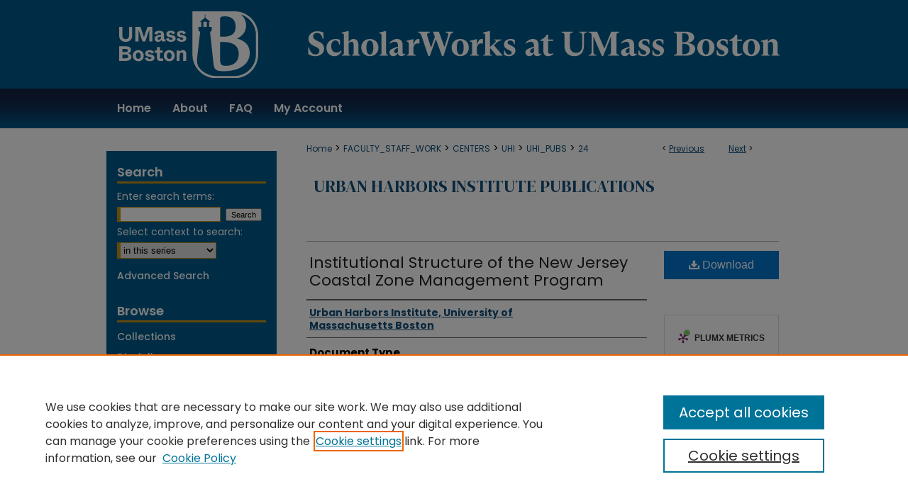

--- FILE ---
content_type: image/svg+xml
request_url: https://scholarworks.umb.edu/assets/md5images/daaa72838b74f1a8cf64699c38da521c.svg
body_size: 16056
content:
<?xml version="1.0" encoding="UTF-8"?><svg id="a" xmlns="http://www.w3.org/2000/svg" width="928.54" height="93.35" viewBox="0 0 928.54 93.35"><path d="M195.41,59.7c0-8.63,0-17.26,0-25.89,0-.84-.03-1.69-.07-2.53-.08-1.83-.35-3.63-.75-5.41-2.63-11.74-11.46-21.18-22.99-24.57-2.64-.77-5.33-1.23-8.08-1.29-.86-.02-1.71,0-2.57,0h-57.95v.64c0,11.38,0,22.77,0,34.15,0,8.33,0,16.65,0,24.98,0,1.05.06,2.1.13,3.15.14,2.09.54,4.14,1.09,6.15,2.82,10.24,10.63,18.68,20.6,22.28,3.77,1.36,7.66,1.99,11.66,1.99,8.24,0,16.49,0,24.73,0,1.33,0,2.65-.07,3.98-.15,1.64-.1,3.27-.38,4.86-.78,8.27-2.09,14.82-6.67,19.64-13.7,2.66-3.87,4.35-8.15,5.18-12.78.37-2.06.52-4.14.51-6.23h0ZM163.69,21.99c-.05,1.37-.19,2.73-.53,4.06-.48,1.88-1.31,3.58-2.66,4.99-1.09,1.14-2.38,1.97-3.82,2.59-1.7.73-3.48,1.15-5.3,1.42-2,.29-4.02.36-6.04.34-1,0-1.99,0-2.99,0h-.49v-.5c0-7.45,0-14.91,0-22.36,0-1,.02-1.99.18-2.98.03-.18.06-.35.1-.53.13-.7.53-1.13,1.23-1.34.88-.26,1.77-.45,2.67-.53,1.06-.09,2.12-.16,3.19-.15,2.1.01,4.16.29,6.14,1.01,3.87,1.4,6.39,4.09,7.6,8.01.6,1.95.79,3.95.72,5.98h0ZM167.47,54.45c.51,2.1.65,4.22.53,6.38-.1,1.76-.38,3.49-.97,5.15-1.38,3.93-4.04,6.66-7.83,8.32-1.6.7-3.28,1.15-5.01,1.42-1.49.23-2.99.35-4.5.3-1.38-.04-2.76-.14-4.09-.55-1.5-.46-2.49-1.42-3-2.9-.37-1.05-.56-2.14-.63-3.24-.07-1.1-.1-2.21-.11-3.31,0-7.52,0-15.04,0-22.57v-.63c.2,0,.33-.02.47-.02,1.77,0,3.54-.02,5.31.02,3.2.08,6.36.45,9.44,1.4,1.56.48,3.06,1.12,4.45,1.98,3.12,1.93,5.07,4.71,5.94,8.25h0ZM192.26,60.46c-.07,7.67-2.76,14.38-7.94,20.04-4.07,4.46-9.07,7.4-14.94,8.85,0,0,0,0,0,0,0,0,0,0,0,0-1.45.36-2.92.63-4.41.72-1.13.07-2.26.14-3.4.14-8.48.01-16.96.02-25.43,0-5.99-.02-11.5-1.66-16.51-4.96-2.67-1.76-4.98-3.9-6.97-6.4-1.63-2.05-2.58-4.39-2.99-6.97-.29-1.78-.34-3.58-.18-5.38.16-1.84.37-3.68.58-5.52.19-1.76.4-3.51.61-5.27.21-1.74.42-3.49.63-5.23.18-1.52.35-3.05.53-4.57.18-1.51.36-3.02.54-4.53.18-1.52.36-3.05.54-4.57.18-1.51.36-3.02.54-4.53.12-1.03.24-2.06.37-3.09.04-.31-.04-.51-.29-.71-.61-.48-1.19-.99-1.79-1.48-.19-.15-.28-.31-.28-.56,0-1.41,0-4.23,0-4.23v-.42s2.59,0,3.89,0v-7.29h-1.9s4.4-3.44,6.47-4.98c.2-.16.46-.53.45-.86-.02-1.27,0-2.47,0-3.74,0-.12,0-.25.01-.37.03-.18.13-.3.28-.35.05-.02.1-.03.16-.03.22,0,.39.13.43.37.02.12.01.25.01.37,0,1.3.03,2.45.01,3.75,0,.32.22.7.43.86,2.05,1.53,6.51,4.97,6.51,4.97h-1.91v.14s-.01,7.16-.01,7.16h3.91s0,.45,0,1.1c0,.93,0,2.57,0,3.55,0,.23-.07.39-.25.53-.64.52-1.27,1.07-1.92,1.59-.18.15-.25.3-.22.53.16,1.37.31,2.75.46,4.12.15,1.39.3,2.78.45,4.16.15,1.42.31,2.83.46,4.25.15,1.39.3,2.78.45,4.16.15,1.42.31,2.83.46,4.25.15,1.39.3,2.78.45,4.16.16,1.43.31,2.86.47,4.29.15,1.39.3,2.78.45,4.16.15,1.42.31,2.83.46,4.25.15,1.39.3,2.78.45,4.16.2,1.8.3,3.61.75,5.37.14.56.31,1.12.51,1.66.79,2.14,2.28,3.59,4.41,4.38,1.17.43,2.39.68,3.63.82,1.88.21,3.78.31,5.67.23,2-.08,4.01-.15,6-.32,2.98-.25,5.92-.71,8.8-1.46.96-.25,1.92-.53,2.87-.84,3.34-1.11,6.47-2.63,9.29-4.76,3.04-2.29,5.52-5.05,7.19-8.5,1.08-2.24,1.73-4.59,1.98-7.07.31-3.12.06-6.19-.95-9.17-1.2-3.53-3.37-6.35-6.32-8.58-2.34-1.77-4.95-3.02-7.71-3.96-.78-.27-1.58-.49-2.37-.74-.13-.04-.26-.08-.49-.15.2-.11.33-.18.46-.24,1.86-.88,3.61-1.91,5.22-3.2,3.65-2.92,6.02-6.64,6.79-11.28.82-4.96.04-9.66-2.57-14.01-.16-.26-.35-.55-.58-.85-1.32-1.69-3.58-3.78-3.64-3.9.13.04.26.07.38.11,8.58,2.99,14.67,8.67,18.29,17,1.05,2.42,1.71,4.96,2.04,7.58.15,1.22.26,2.45.26,3.68.02,9.2.08,18.4,0,27.59h0ZM118.45,21.8s3.14.01,4.73.01c0-2.46,0-7.3,0-7.3h-4.72s0,7.29,0,7.29h0Z" fill="#fff"/><path d="M9.78,69.14c2.19,0,3.99-.51,5.38-1.54,1.4-1.03,2.1-2.41,2.1-4.13,0-1.24-.43-2.32-1.28-3.24-.85-.92-1.99-1.5-3.4-1.73,2.68-.81,4.02-2.42,4.02-4.8,0-1.51-.59-2.71-1.77-3.59-1.18-.88-2.87-1.32-5.06-1.32H0v20.37h9.78ZM4.42,52.44h4.66c1.03,0,1.8.17,2.31.51.51.34.77.9.77,1.67,0,1.47-1.03,2.21-3.08,2.21h-4.66v-4.39h0ZM4.42,60.38h4.71c2.37,0,3.55.85,3.55,2.56s-1.18,2.53-3.55,2.53h-4.71v-5.09h0ZM21.39,67.41c1.46,1.47,3.28,2.2,5.47,2.2s4.11-.71,5.53-2.12c1.42-1.42,2.12-3.29,2.12-5.62s-.71-4.15-2.14-5.57-3.26-2.14-5.51-2.14-4.06.71-5.5,2.14c-1.44,1.43-2.15,3.28-2.15,5.57s.73,4.08,2.18,5.54h0ZM26.86,66.32c-1.05,0-1.87-.37-2.46-1.12-.59-.75-.89-1.84-.89-3.27s.3-2.55.89-3.33c.59-.79,1.41-1.18,2.46-1.18s1.87.39,2.46,1.18c.59.79.89,1.9.89,3.33s-.3,2.53-.89,3.27c-.59.75-1.41,1.12-2.46,1.12h0ZM38.37,68.41c1.27.76,2.77,1.14,4.5,1.14,2.1,0,3.74-.43,4.95-1.29,1.2-.86,1.8-2.03,1.8-3.51,0-2.39-1.67-3.9-5.01-4.54l-2.01-.38c-.78-.14-1.31-.31-1.59-.51-.28-.2-.42-.51-.42-.92s.18-.77.54-1.02c.36-.25.87-.38,1.53-.38,1.45,0,2.43.68,2.94,2.04l3.4-1.54c-.39-.91-1.11-1.7-2.17-2.36-1.06-.66-2.38-.99-3.97-.99-1.92,0-3.44.42-4.57,1.25-1.13.83-1.69,1.95-1.69,3.35s.38,2.34,1.15,3c.77.66,1.99,1.15,3.68,1.48l2.07.41c.66.14,1.12.33,1.4.57.27.24.41.57.41.98s-.2.78-.6,1.05c-.4.27-.94.41-1.62.41-1.22,0-2.05-.27-2.47-.81-.45-.56-.73-1.11-.84-1.63l-3.75,1.19c.29,1.26,1.07,2.27,2.34,3.03h0ZM54.18,68.09c.66.7,1.56,1.05,2.71,1.05h4.86v-3.29h-3.14c-.45,0-.77-.1-.97-.3-.2-.2-.31-.53-.31-.98v-6.84h3.78v-3.14h-3.78v-4.57h-4.13v4.57h-3.06v3.14h3.06v7.59c0,1.15.33,2.07.99,2.76h0ZM64.89,67.41c1.45,1.47,3.28,2.2,5.47,2.2s4.11-.71,5.53-2.12c1.42-1.42,2.12-3.29,2.12-5.62s-.71-4.15-2.14-5.57c-1.43-1.43-3.26-2.14-5.51-2.14s-4.06.71-5.5,2.14c-1.44,1.43-2.15,3.28-2.15,5.57s.73,4.08,2.18,5.54h0ZM70.36,66.32c-1.05,0-1.87-.37-2.46-1.12-.59-.75-.89-1.84-.89-3.27s.3-2.55.89-3.33c.59-.79,1.41-1.18,2.46-1.18s1.87.39,2.46,1.18c.59.79.89,1.9.89,3.33s-.3,2.53-.89,3.27c-.59.75-1.41,1.12-2.46,1.12h0ZM84.88,69.14v-6.9c0-1.82.32-3.12.96-3.9.43-.52,1.08-.79,1.95-.79,1.55,0,2.33.91,2.33,2.74v8.85h4.13v-9.75c0-1.67-.4-2.96-1.21-3.87-.8-.91-2-1.37-3.59-1.37-2.04,0-3.6.89-4.68,2.68v-2.24h-4.02v14.55h4.13Z" fill="#fff"/><path d="M2.51,40.28c1.66,1.51,3.88,2.27,6.65,2.27s4.92-.76,6.61-2.27,2.53-3.56,2.53-6.14v-12.43h-4.42v11.73c0,3.55-1.57,5.33-4.71,5.33-1.55,0-2.73-.45-3.52-1.35-.8-.9-1.19-2.23-1.19-3.97v-11.73H.03v12.43c0,2.58.83,4.63,2.49,6.14h0ZM27.09,42.09v-16.59l5.62,16.59h3.93l5.67-16.62v16.62h4.42v-20.37h-6.98l-3.4,9.92c-.64,1.92-1.15,3.37-1.54,4.34-.39-.97-.9-2.42-1.54-4.34l-3.35-9.92h-7.25v20.37h4.42ZM51.07,41.39c.87.78,1.97,1.16,3.29,1.16,2.19,0,3.85-.86,4.98-2.59.15,1.42,1.03,2.12,2.62,2.12h3.17v-3.14h-1.28c-.39,0-.63-.05-.73-.15-.1-.1-.15-.34-.15-.73v-5.33c0-1.86-.56-3.27-1.67-4.22-1.12-.95-2.72-1.43-4.82-1.43-1.98,0-3.59.44-4.85,1.31-1.25.87-1.93,1.92-2.05,3.14l3.72.81c.37-1.53,1.43-2.3,3.2-2.3,1.59,0,2.39.67,2.39,2.01v.55c-1.42.14-2.64.33-3.68.57-1.04.24-1.98.58-2.82,1-.84.43-1.49.99-1.94,1.69-.45.7-.68,1.52-.7,2.47,0,1.24.44,2.25,1.31,3.03h0ZM58.02,38.65c-.58.58-1.31.87-2.18.87-1.26,0-1.89-.52-1.89-1.57,0-.85.41-1.47,1.22-1.86.81-.39,2.06-.69,3.72-.9v.93c0,1.11-.29,1.95-.87,2.53h0ZM68.13,41.36c1.27.76,2.77,1.14,4.5,1.14,2.1,0,3.74-.43,4.95-1.29,1.2-.86,1.8-2.03,1.8-3.51,0-2.39-1.67-3.9-5.01-4.54l-2.01-.38c-.78-.14-1.3-.31-1.59-.51-.28-.2-.42-.51-.42-.92s.18-.77.54-1.02c.36-.25.87-.38,1.53-.38,1.45,0,2.43.68,2.94,2.04l3.41-1.54c-.39-.91-1.11-1.7-2.17-2.36-1.06-.66-2.38-.99-3.97-.99-1.92,0-3.44.42-4.57,1.25-1.13.83-1.69,1.95-1.69,3.35s.38,2.34,1.15,3c.77.66,1.99,1.15,3.68,1.48l2.07.41c.66.14,1.12.33,1.4.57.27.24.41.57.41.98s-.2.78-.6,1.05c-.4.27-.94.41-1.62.41-1.22,0-2.05-.27-2.47-.82-.45-.56-.73-1.11-.84-1.63l-3.75,1.19c.29,1.26,1.07,2.27,2.34,3.03h0ZM83.12,41.36c1.27.76,2.77,1.14,4.5,1.14,2.1,0,3.74-.43,4.95-1.29,1.2-.86,1.8-2.03,1.8-3.51,0-2.39-1.67-3.9-5.01-4.54l-2.01-.38c-.78-.14-1.3-.31-1.59-.51-.28-.2-.42-.51-.42-.92s.18-.77.54-1.02c.36-.25.87-.38,1.53-.38,1.45,0,2.43.68,2.94,2.04l3.41-1.54c-.39-.91-1.11-1.7-2.17-2.36-1.06-.66-2.38-.99-3.97-.99-1.92,0-3.44.42-4.57,1.25-1.13.83-1.69,1.95-1.69,3.35s.38,2.34,1.15,3c.77.66,1.99,1.15,3.68,1.48l2.07.41c.66.14,1.12.33,1.4.57.27.24.41.57.41.98s-.2.78-.6,1.05c-.4.27-.94.41-1.62.41-1.22,0-2.05-.27-2.47-.82-.45-.56-.73-1.11-.84-1.63l-3.75,1.19c.29,1.26,1.07,2.27,2.34,3.03h0Z" fill="#fff"/><path d="M265.76,59.67v-9.14h1.11c1.88,7.08,5.39,9.67,9.05,9.67,2.98,0,5.63-1.83,5.63-5.01,0-2.5-1.64-4.04-4.14-5.25l-5.05-2.45c-4.09-1.97-6.21-5.05-6.21-9.14,0-5.97,5.15-10.59,12.42-10.59,3.13,0,6.35.77,8.66,1.88v8.95h-1.11c-1.25-5.78-3.9-8.47-7.89-8.47-3.22,0-5.58,1.88-5.58,4.86,0,2.31,1.44,3.95,4.09,5.25l5.15,2.55c4.24,2.07,6.3,5.05,6.3,9.1,0,6.26-5.39,10.68-12.42,10.68-3.51,0-7.07-1.01-10.01-2.89Z" fill="#fff"/><path d="M291.4,50.86c0-7.17,5.63-12.32,12.71-12.32,2.45,0,4.48.43,6.3,1.2v6.64h-1.06c-.67-3.22-2.36-5.78-5.29-5.78-3.56,0-5.92,3.22-5.92,8.04,0,5.58,2.94,8.86,7.41,8.86,2.26,0,4.38-.77,6.11-2.65l.96.87c-2.41,4.57-5.58,6.83-10.06,6.83-6.35,0-11.17-4.62-11.17-11.7Z" fill="#fff"/><path d="M316.01,33.63c0-2.12-.91-2.89-3.27-2.94v-1.06l9.62-2.26h.24v15.16h.29c1.54-2.41,3.56-3.99,6.59-3.99,3.9,0,6.83,2.74,6.83,8.04v10.83c0,2.65.72,3.13,2.65,3.42v1.06h-11.55v-1.06c1.73-.29,2.26-.77,2.26-3.42v-10.73c0-2.89-1.16-4.28-3.13-4.28-1.59,0-2.98,1.11-3.95,2.45v12.56c0,2.65.53,3.13,2.31,3.42v1.06h-11.74v-1.06c2.26-.29,2.84-.82,2.84-3.56v-23.63Z" fill="#fff"/><path d="M340.37,50.52c0-7.12,5.05-11.98,12.08-11.98s12.08,4.86,12.08,11.98-5.1,12.03-12.08,12.03-12.08-4.86-12.08-12.03ZM357.31,50.52c0-6.45-1.88-9.77-4.86-9.77s-4.86,3.32-4.86,9.77,1.88,9.77,4.86,9.77,4.86-3.32,4.86-9.77Z" fill="#fff"/><path d="M365.93,60.82c2.26-.29,2.84-.82,2.84-3.71v-23.25c0-2.17-.67-3.13-3.27-3.18v-1.06l9.63-2.26h.24v29.74c0,2.89.53,3.42,2.7,3.71v1.06h-12.13v-1.06Z" fill="#fff"/><path d="M402.34,59.95c-1.64,1.44-3.61,2.5-5.97,2.5-2.79,0-4.43-1.78-4.43-3.95h-.24c-1.68,2.7-3.71,4.04-6.21,4.04-3.18,0-5.49-2.12-5.49-5.25,0-3.51,3.08-5.01,7.84-6.59l4.09-1.35v-2.36c0-3.08-1.88-4.62-4.52-4.62-2.45,0-4.52,1.16-6.3,2.5l-.91-1.15c2.26-2.36,5.97-5.2,10.15-5.2,4.48,0,8.18,2.17,8.18,8.71v10.2c0,1.4.48,1.97,1.49,1.97.58,0,1.25-.24,1.73-.53l.58,1.06ZM391.95,56.49v-5.49l-2.07.87c-1.97.82-3.27,1.83-3.27,3.75,0,1.73,1.11,2.84,2.41,2.84,1.2,0,2.17-.82,2.94-1.97Z" fill="#fff"/><path d="M407.09,45.23c0-2.17-.72-3.08-3.27-3.13v-1.01l9.62-2.31h.24v7.75h.34c1.2-5.2,3.22-7.99,6.59-7.99.58,0,1.11.1,1.54.19v6.45c-.72-.34-1.54-.53-2.41-.53-2.55,0-4.76,1.4-6.06,5.15v7.51c0,2.74.82,3.22,3.13,3.51v1.06h-12.51v-1.06c2.12-.29,2.79-.72,2.79-3.51v-12.08Z" fill="#fff"/><path d="M425.57,35.65c-1.44-4.19-2.31-5.49-5.1-6.16v-1.06h16.27v1.06c-4.33.72-4.28,2.36-3.13,6.06l4.72,14.68h.29l5.25-14.77-2.69-7.03h8.33l7.7,21.13h.24l4.38-13.76c1.25-3.95,1.69-5.73-2.84-6.3v-1.06h10.88v1.06c-3.22.67-4.19,2.5-5.39,6.3l-8.47,26.42h-2.12l-8.47-23h-.29l-8.37,23h-2.17l-9-26.57Z" fill="#fff"/><path d="M467.41,50.52c0-7.12,5.05-11.98,12.08-11.98s12.08,4.86,12.08,11.98-5.1,12.03-12.08,12.03-12.08-4.86-12.08-12.03ZM484.35,50.52c0-6.45-1.88-9.77-4.86-9.77s-4.86,3.32-4.86,9.77,1.88,9.77,4.86,9.77,4.86-3.32,4.86-9.77Z" fill="#fff"/><path d="M496.29,45.23c0-2.17-.72-3.08-3.27-3.13v-1.01l9.62-2.31h.24v7.75h.34c1.2-5.2,3.22-7.99,6.59-7.99.58,0,1.11.1,1.54.19v6.45c-.72-.34-1.54-.53-2.41-.53-2.55,0-4.76,1.4-6.06,5.15v7.51c0,2.74.82,3.22,3.13,3.51v1.06h-12.51v-1.06c2.12-.29,2.79-.72,2.79-3.51v-12.08Z" fill="#fff"/><path d="M526.89,47.34l12.22,14.29v.24h-8.52l-8.42-10.2-.92.82v4.62c0,2.89.48,3.42,2.7,3.71v1.06h-12.13v-1.06c2.31-.29,2.84-.82,2.84-3.71v-23.2c0-2.21-.63-3.18-3.27-3.22v-1.06l9.62-2.26h.24v22.28h.24l6.83-6.26c1.78-1.64,2.02-2.94-1.11-3.13v-1.06h10.49v1.06c-3.22.58-4.72,1.59-7.08,3.66l-3.75,3.42Z" fill="#fff"/><path d="M540.95,60.68v-6.11h1.06c1.4,4.14,3.27,5.87,6.11,5.87,1.97,0,3.71-1.01,3.71-2.74,0-1.35-.72-2.12-2.65-3.03l-3.32-1.64c-3.37-1.64-4.86-3.9-4.86-6.79,0-4.38,3.75-7.7,9.1-7.7,2.55,0,4.48.48,6.3,1.25v6.16h-1.06c-.77-3.56-2.55-5.29-5.49-5.29-2.17,0-3.8,1.06-3.8,2.84,0,1.25.72,2.21,2.89,3.18l3.32,1.54c3.27,1.54,4.91,3.47,4.91,6.5,0,4.57-3.99,7.85-9.19,7.85-2.45,0-5.05-.72-7.03-1.88Z" fill="#fff"/><path d="M593.5,59.95c-1.64,1.44-3.61,2.5-5.97,2.5-2.79,0-4.43-1.78-4.43-3.95h-.24c-1.68,2.7-3.71,4.04-6.21,4.04-3.18,0-5.49-2.12-5.49-5.25,0-3.51,3.08-5.01,7.84-6.59l4.09-1.35v-2.36c0-3.08-1.88-4.62-4.52-4.62-2.46,0-4.52,1.16-6.3,2.5l-.91-1.15c2.26-2.36,5.97-5.2,10.15-5.2,4.48,0,8.18,2.17,8.18,8.71v10.2c0,1.4.48,1.97,1.49,1.97.58,0,1.25-.24,1.73-.53l.58,1.06ZM583.11,56.49v-5.49l-2.07.87c-1.97.82-3.27,1.83-3.27,3.75,0,1.73,1.11,2.84,2.41,2.84,1.2,0,2.17-.82,2.94-1.97Z" fill="#fff"/><path d="M596.49,55.67v-14.34h-4.24v-1.49c4.19-1.49,6.69-3.42,8.71-7.31h2.17v6.69h6.93v2.12h-6.93v14.87c0,2.26,1.25,3.08,3.03,3.08,1.35,0,2.45-.39,3.51-1.01l.77,1.06c-2.02,1.92-4.38,3.22-7.17,3.22-3.61,0-6.79-1.88-6.79-6.88Z" fill="#fff"/><path d="M626.04,47.68v-13.38c0-3.66-.91-4.43-4.14-4.81v-1.06h15.93v1.06c-3.27.39-4.19,1.16-4.19,4.81v13.23c0,5.87,2.55,10.44,8.71,10.44,5.01,0,8.62-3.18,8.62-10.49v-13.09c0-3.66-.96-4.62-4.19-4.91v-1.06h10.83v1.06c-3.22.29-4.14,1.25-4.14,4.91v13.23c0,9.19-4.67,14.92-13.38,14.92s-14.05-5.29-14.05-14.87Z" fill="#fff"/><path d="M678.62,62.22l-11.6-26.52h-.29v19.97c0,3.8.87,4.86,4.14,5.15v1.06h-10.83v-1.06c3.32-.29,4.19-1.35,4.19-5.15v-21.51c0-3.27-.77-4.33-4.19-4.67v-1.06h11.89l10.15,23.2h.29l9.38-23.2h11.5v1.06c-3.27.39-4.14,1.16-4.14,4.72v21.71c0,3.8.87,4.48,4.14,4.91v1.06h-15.93v-1.06c3.37-.43,4.19-1.16,4.19-4.91v-20.07h-.29l-10.68,26.37h-1.92Z" fill="#fff"/><path d="M727.89,59.95c-1.64,1.44-3.61,2.5-5.97,2.5-2.79,0-4.43-1.78-4.43-3.95h-.24c-1.68,2.7-3.71,4.04-6.21,4.04-3.18,0-5.49-2.12-5.49-5.25,0-3.51,3.08-5.01,7.84-6.59l4.09-1.35v-2.36c0-3.08-1.88-4.62-4.52-4.62-2.46,0-4.52,1.16-6.3,2.5l-.91-1.15c2.26-2.36,5.97-5.2,10.15-5.2,4.48,0,8.18,2.17,8.18,8.71v10.2c0,1.4.48,1.97,1.49,1.97.58,0,1.25-.24,1.73-.53l.58,1.06ZM717.49,56.49v-5.49l-2.07.87c-1.97.82-3.27,1.83-3.27,3.75,0,1.73,1.11,2.84,2.41,2.84,1.2,0,2.17-.82,2.94-1.97Z" fill="#fff"/><path d="M730.16,60.68v-6.11h1.06c1.4,4.14,3.27,5.87,6.11,5.87,1.97,0,3.71-1.01,3.71-2.74,0-1.35-.72-2.12-2.65-3.03l-3.32-1.64c-3.37-1.64-4.86-3.9-4.86-6.79,0-4.38,3.75-7.7,9.1-7.7,2.55,0,4.48.48,6.3,1.25v6.16h-1.06c-.77-3.56-2.55-5.29-5.49-5.29-2.17,0-3.8,1.06-3.8,2.84,0,1.25.72,2.21,2.89,3.18l3.32,1.54c3.27,1.54,4.91,3.47,4.91,6.5,0,4.57-3.99,7.85-9.19,7.85-2.45,0-5.05-.72-7.03-1.88Z" fill="#fff"/><path d="M749.8,60.68v-6.11h1.06c1.4,4.14,3.27,5.87,6.11,5.87,1.97,0,3.71-1.01,3.71-2.74,0-1.35-.72-2.12-2.65-3.03l-3.32-1.64c-3.37-1.64-4.86-3.9-4.86-6.79,0-4.38,3.75-7.7,9.1-7.7,2.55,0,4.48.48,6.3,1.25v6.16h-1.06c-.77-3.56-2.55-5.29-5.49-5.29-2.17,0-3.8,1.06-3.8,2.84,0,1.25.72,2.21,2.89,3.18l3.32,1.54c3.27,1.54,4.91,3.47,4.91,6.5,0,4.57-3.99,7.85-9.19,7.85-2.45,0-5.05-.72-7.03-1.88Z" fill="#fff"/><path d="M779.84,60.82c3.37-.39,4.19-1.2,4.19-4.96v-21.51c0-3.66-.82-4.48-4.19-4.86v-1.06h16.6c7.27,0,12.03,2.98,12.03,7.8,0,4.04-3.51,6.98-8.86,7.75v.29c6.4.48,10.3,3.61,10.3,8.18,0,5.25-4.57,9.43-13.04,9.43h-17.04v-1.06ZM794.32,43.16c3.9,0,6.4-2.12,6.4-6.4s-2.5-6.21-6.4-6.21h-2.7v12.61h2.7ZM791.63,45.28v14.49h2.65c5.15,0,7.7-3.03,7.7-7.46s-2.7-7.03-7.7-7.03h-2.65Z" fill="#fff"/><path d="M812.86,50.52c0-7.12,5.05-11.98,12.08-11.98s12.08,4.86,12.08,11.98-5.1,12.03-12.08,12.03-12.08-4.86-12.08-12.03ZM829.8,50.52c0-6.45-1.88-9.77-4.86-9.77s-4.86,3.32-4.86,9.77,1.88,9.77,4.86,9.77,4.86-3.32,4.86-9.77Z" fill="#fff"/><path d="M840.14,60.68v-6.11h1.06c1.4,4.14,3.27,5.87,6.11,5.87,1.97,0,3.71-1.01,3.71-2.74,0-1.35-.72-2.12-2.65-3.03l-3.32-1.64c-3.37-1.64-4.86-3.9-4.86-6.79,0-4.38,3.75-7.7,9.1-7.7,2.55,0,4.48.48,6.3,1.25v6.16h-1.06c-.77-3.56-2.55-5.29-5.49-5.29-2.17,0-3.8,1.06-3.8,2.84,0,1.25.72,2.21,2.89,3.18l3.32,1.54c3.27,1.54,4.91,3.47,4.91,6.5,0,4.57-3.99,7.85-9.19,7.85-2.45,0-5.05-.72-7.03-1.88Z" fill="#fff"/><path d="M862.25,55.67v-14.34h-4.24v-1.49c4.19-1.49,6.69-3.42,8.71-7.31h2.17v6.69h6.93v2.12h-6.93v14.87c0,2.26,1.25,3.08,3.03,3.08,1.35,0,2.45-.39,3.51-1.01l.77,1.06c-2.02,1.92-4.38,3.22-7.17,3.22-3.61,0-6.79-1.88-6.79-6.88Z" fill="#fff"/><path d="M876.7,50.52c0-7.12,5.05-11.98,12.08-11.98s12.08,4.86,12.08,11.98-5.1,12.03-12.08,12.03-12.08-4.86-12.08-12.03ZM893.64,50.52c0-6.45-1.88-9.77-4.86-9.77s-4.86,3.32-4.86,9.77,1.88,9.77,4.86,9.77,4.86-3.32,4.86-9.77Z" fill="#fff"/><path d="M905.58,45.08c0-2.21-.96-2.94-3.27-2.98v-1.01l9.63-2.31h.24v3.75h.29c1.49-2.45,3.66-3.99,6.59-3.99,3.9,0,6.83,2.74,6.83,8.04v10.78c0,2.7.72,3.18,2.65,3.47v1.06h-11.55v-1.06c1.73-.29,2.26-.77,2.26-3.47v-10.68c0-2.89-1.15-4.28-3.13-4.28-1.54,0-2.89,1.01-3.95,2.45v12.51c0,2.7.58,3.18,2.31,3.47v1.06h-11.7v-1.06c2.12-.29,2.79-.77,2.79-3.47v-12.27Z" fill="#fff"/></svg>